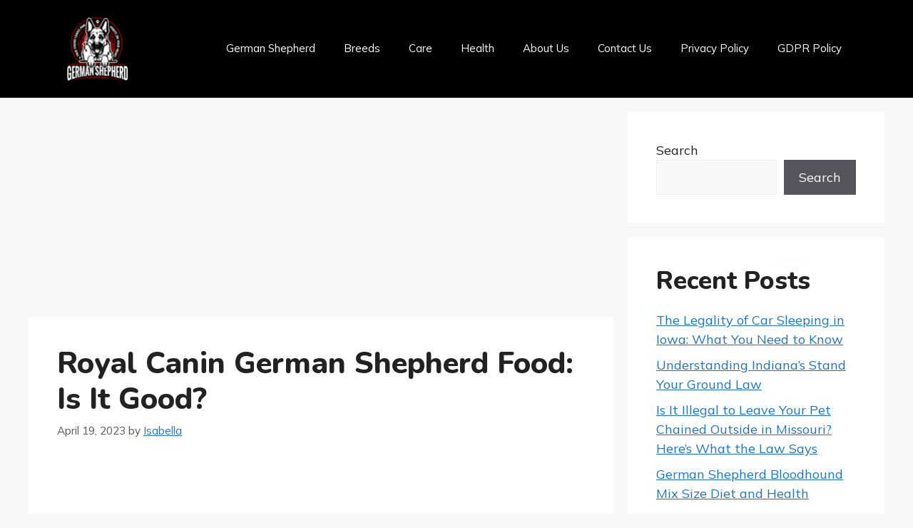

--- FILE ---
content_type: text/html; charset=utf-8
request_url: https://www.google.com/recaptcha/api2/aframe
body_size: 257
content:
<!DOCTYPE HTML><html><head><meta http-equiv="content-type" content="text/html; charset=UTF-8"></head><body><script nonce="W7YG1pmtUd7ulsELVUPNcg">/** Anti-fraud and anti-abuse applications only. See google.com/recaptcha */ try{var clients={'sodar':'https://pagead2.googlesyndication.com/pagead/sodar?'};window.addEventListener("message",function(a){try{if(a.source===window.parent){var b=JSON.parse(a.data);var c=clients[b['id']];if(c){var d=document.createElement('img');d.src=c+b['params']+'&rc='+(localStorage.getItem("rc::a")?sessionStorage.getItem("rc::b"):"");window.document.body.appendChild(d);sessionStorage.setItem("rc::e",parseInt(sessionStorage.getItem("rc::e")||0)+1);localStorage.setItem("rc::h",'1768663254144');}}}catch(b){}});window.parent.postMessage("_grecaptcha_ready", "*");}catch(b){}</script></body></html>